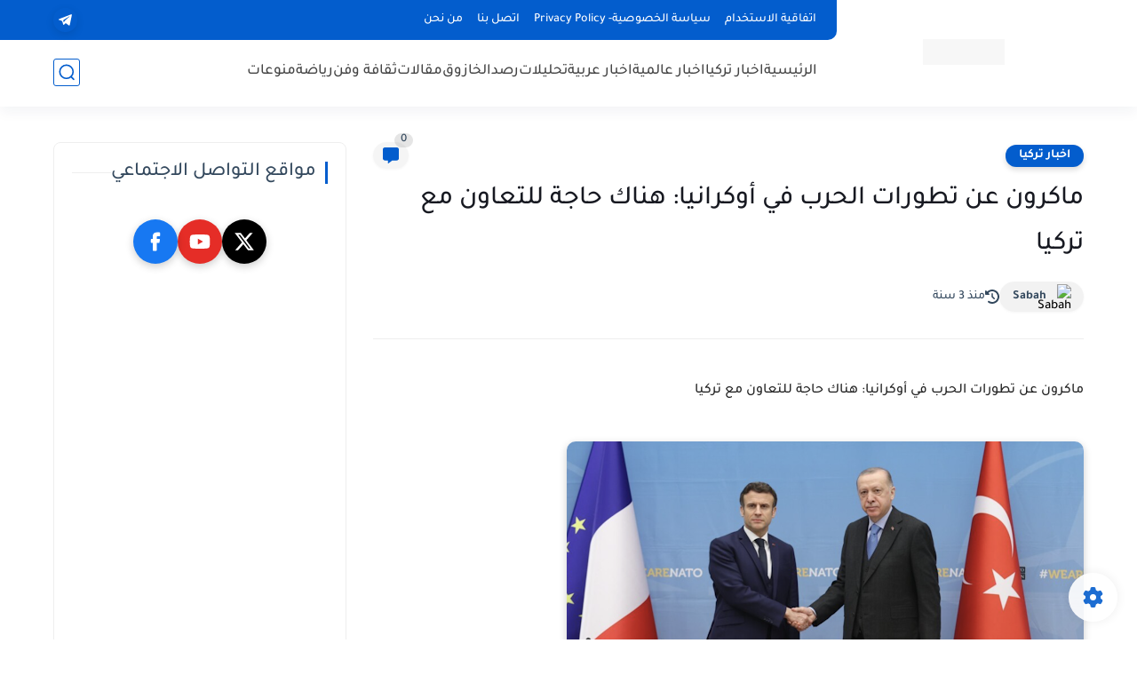

--- FILE ---
content_type: text/html; charset=utf-8
request_url: https://www.google.com/recaptcha/api2/aframe
body_size: 267
content:
<!DOCTYPE HTML><html><head><meta http-equiv="content-type" content="text/html; charset=UTF-8"></head><body><script nonce="dSFHGseOcL0vZvTDzHuYRA">/** Anti-fraud and anti-abuse applications only. See google.com/recaptcha */ try{var clients={'sodar':'https://pagead2.googlesyndication.com/pagead/sodar?'};window.addEventListener("message",function(a){try{if(a.source===window.parent){var b=JSON.parse(a.data);var c=clients[b['id']];if(c){var d=document.createElement('img');d.src=c+b['params']+'&rc='+(localStorage.getItem("rc::a")?sessionStorage.getItem("rc::b"):"");window.document.body.appendChild(d);sessionStorage.setItem("rc::e",parseInt(sessionStorage.getItem("rc::e")||0)+1);localStorage.setItem("rc::h",'1768717363035');}}}catch(b){}});window.parent.postMessage("_grecaptcha_ready", "*");}catch(b){}</script></body></html>